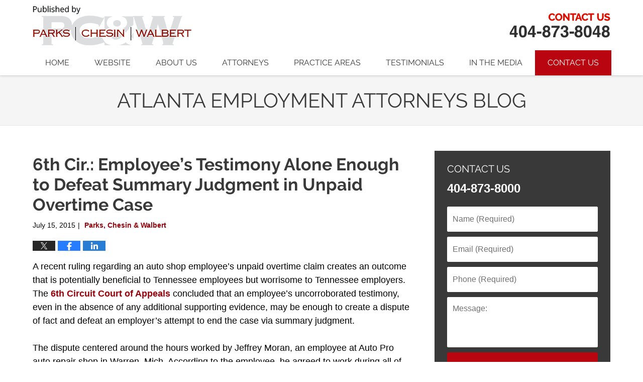

--- FILE ---
content_type: text/html; charset=UTF-8
request_url: https://www.atlantaemploymentattorneysblog.com/6th-cir-employees-testimony-alone-enough-to-defeat-summary-judgment-in-unpaid-overtime-case/
body_size: 13229
content:
<!DOCTYPE html>
<html class="no-js displaymode-full" itemscope itemtype="http://schema.org/Blog" lang="en-US">
	<head prefix="og: http://ogp.me/ns# article: http://ogp.me/ns/article#" >
		<meta http-equiv="Content-Type" content="text/html; charset=utf-8" />
		<title>6th Cir.: Employee&#039;s Testimony Alone Enough to Defeat Summary Judgment in Unpaid Overtime Case &#8212; Atlanta Employment Attorneys Blog &#8212; July 15, 2015</title>
		<meta name="viewport" content="width=device-width, initial-scale=1.0" />

		<link rel="stylesheet" type="text/css" media="all" href="/jresources/v/20230729054532/css/main.css" />


		<script type="text/javascript">
			document.documentElement.className = document.documentElement.className.replace(/\bno-js\b/,"js");
		</script>

		<meta name="referrer" content="origin" />
		<meta name="referrer" content="unsafe-url" />

		<meta name='robots' content='index, follow, max-image-preview:large, max-snippet:-1, max-video-preview:-1' />
	<style>img:is([sizes="auto" i], [sizes^="auto," i]) { contain-intrinsic-size: 3000px 1500px }</style>
	
	<!-- This site is optimized with the Yoast SEO plugin v25.7 - https://yoast.com/wordpress/plugins/seo/ -->
	<meta name="description" content="A recent ruling regarding an auto shop employee&#039;s unpaid overtime claim creates an outcome that is potentially beneficial to Tennessee employees but &#8212; July 15, 2015" />
	<link rel="canonical" href="https://www.atlantaemploymentattorneysblog.com/6th-cir-employees-testimony-alone-enough-to-defeat-summary-judgment-in-unpaid-overtime-case/" />
	<meta name="twitter:label1" content="Written by" />
	<meta name="twitter:data1" content="Parks, Chesin &amp; Walbert" />
	<meta name="twitter:label2" content="Est. reading time" />
	<meta name="twitter:data2" content="3 minutes" />
	<!-- / Yoast SEO plugin. -->


<link rel='dns-prefetch' href='//stats.wp.com' />
<link rel='dns-prefetch' href='//v0.wordpress.com' />
<link rel="alternate" type="application/rss+xml" title="Atlanta Employment Attorneys Blog &raquo; Feed" href="https://www.atlantaemploymentattorneysblog.com/feed/" />
<link rel="alternate" type="application/rss+xml" title="Atlanta Employment Attorneys Blog &raquo; Comments Feed" href="https://www.atlantaemploymentattorneysblog.com/comments/feed/" />
<script type="text/javascript">
/* <![CDATA[ */
window._wpemojiSettings = {"baseUrl":"https:\/\/s.w.org\/images\/core\/emoji\/16.0.1\/72x72\/","ext":".png","svgUrl":"https:\/\/s.w.org\/images\/core\/emoji\/16.0.1\/svg\/","svgExt":".svg","source":{"concatemoji":"https:\/\/www.atlantaemploymentattorneysblog.com\/wp-includes\/js\/wp-emoji-release.min.js?ver=7f08c3448240c80842b50f945023b5cf"}};
/*! This file is auto-generated */
!function(s,n){var o,i,e;function c(e){try{var t={supportTests:e,timestamp:(new Date).valueOf()};sessionStorage.setItem(o,JSON.stringify(t))}catch(e){}}function p(e,t,n){e.clearRect(0,0,e.canvas.width,e.canvas.height),e.fillText(t,0,0);var t=new Uint32Array(e.getImageData(0,0,e.canvas.width,e.canvas.height).data),a=(e.clearRect(0,0,e.canvas.width,e.canvas.height),e.fillText(n,0,0),new Uint32Array(e.getImageData(0,0,e.canvas.width,e.canvas.height).data));return t.every(function(e,t){return e===a[t]})}function u(e,t){e.clearRect(0,0,e.canvas.width,e.canvas.height),e.fillText(t,0,0);for(var n=e.getImageData(16,16,1,1),a=0;a<n.data.length;a++)if(0!==n.data[a])return!1;return!0}function f(e,t,n,a){switch(t){case"flag":return n(e,"\ud83c\udff3\ufe0f\u200d\u26a7\ufe0f","\ud83c\udff3\ufe0f\u200b\u26a7\ufe0f")?!1:!n(e,"\ud83c\udde8\ud83c\uddf6","\ud83c\udde8\u200b\ud83c\uddf6")&&!n(e,"\ud83c\udff4\udb40\udc67\udb40\udc62\udb40\udc65\udb40\udc6e\udb40\udc67\udb40\udc7f","\ud83c\udff4\u200b\udb40\udc67\u200b\udb40\udc62\u200b\udb40\udc65\u200b\udb40\udc6e\u200b\udb40\udc67\u200b\udb40\udc7f");case"emoji":return!a(e,"\ud83e\udedf")}return!1}function g(e,t,n,a){var r="undefined"!=typeof WorkerGlobalScope&&self instanceof WorkerGlobalScope?new OffscreenCanvas(300,150):s.createElement("canvas"),o=r.getContext("2d",{willReadFrequently:!0}),i=(o.textBaseline="top",o.font="600 32px Arial",{});return e.forEach(function(e){i[e]=t(o,e,n,a)}),i}function t(e){var t=s.createElement("script");t.src=e,t.defer=!0,s.head.appendChild(t)}"undefined"!=typeof Promise&&(o="wpEmojiSettingsSupports",i=["flag","emoji"],n.supports={everything:!0,everythingExceptFlag:!0},e=new Promise(function(e){s.addEventListener("DOMContentLoaded",e,{once:!0})}),new Promise(function(t){var n=function(){try{var e=JSON.parse(sessionStorage.getItem(o));if("object"==typeof e&&"number"==typeof e.timestamp&&(new Date).valueOf()<e.timestamp+604800&&"object"==typeof e.supportTests)return e.supportTests}catch(e){}return null}();if(!n){if("undefined"!=typeof Worker&&"undefined"!=typeof OffscreenCanvas&&"undefined"!=typeof URL&&URL.createObjectURL&&"undefined"!=typeof Blob)try{var e="postMessage("+g.toString()+"("+[JSON.stringify(i),f.toString(),p.toString(),u.toString()].join(",")+"));",a=new Blob([e],{type:"text/javascript"}),r=new Worker(URL.createObjectURL(a),{name:"wpTestEmojiSupports"});return void(r.onmessage=function(e){c(n=e.data),r.terminate(),t(n)})}catch(e){}c(n=g(i,f,p,u))}t(n)}).then(function(e){for(var t in e)n.supports[t]=e[t],n.supports.everything=n.supports.everything&&n.supports[t],"flag"!==t&&(n.supports.everythingExceptFlag=n.supports.everythingExceptFlag&&n.supports[t]);n.supports.everythingExceptFlag=n.supports.everythingExceptFlag&&!n.supports.flag,n.DOMReady=!1,n.readyCallback=function(){n.DOMReady=!0}}).then(function(){return e}).then(function(){var e;n.supports.everything||(n.readyCallback(),(e=n.source||{}).concatemoji?t(e.concatemoji):e.wpemoji&&e.twemoji&&(t(e.twemoji),t(e.wpemoji)))}))}((window,document),window._wpemojiSettings);
/* ]]> */
</script>
<style id='wp-emoji-styles-inline-css' type='text/css'>

	img.wp-smiley, img.emoji {
		display: inline !important;
		border: none !important;
		box-shadow: none !important;
		height: 1em !important;
		width: 1em !important;
		margin: 0 0.07em !important;
		vertical-align: -0.1em !important;
		background: none !important;
		padding: 0 !important;
	}
</style>
<link rel='stylesheet' id='wp-block-library-css' href='https://www.atlantaemploymentattorneysblog.com/wp-includes/css/dist/block-library/style.min.css?ver=7f08c3448240c80842b50f945023b5cf' type='text/css' media='all' />
<style id='classic-theme-styles-inline-css' type='text/css'>
/*! This file is auto-generated */
.wp-block-button__link{color:#fff;background-color:#32373c;border-radius:9999px;box-shadow:none;text-decoration:none;padding:calc(.667em + 2px) calc(1.333em + 2px);font-size:1.125em}.wp-block-file__button{background:#32373c;color:#fff;text-decoration:none}
</style>
<style id='global-styles-inline-css' type='text/css'>
:root{--wp--preset--aspect-ratio--square: 1;--wp--preset--aspect-ratio--4-3: 4/3;--wp--preset--aspect-ratio--3-4: 3/4;--wp--preset--aspect-ratio--3-2: 3/2;--wp--preset--aspect-ratio--2-3: 2/3;--wp--preset--aspect-ratio--16-9: 16/9;--wp--preset--aspect-ratio--9-16: 9/16;--wp--preset--color--black: #000000;--wp--preset--color--cyan-bluish-gray: #abb8c3;--wp--preset--color--white: #ffffff;--wp--preset--color--pale-pink: #f78da7;--wp--preset--color--vivid-red: #cf2e2e;--wp--preset--color--luminous-vivid-orange: #ff6900;--wp--preset--color--luminous-vivid-amber: #fcb900;--wp--preset--color--light-green-cyan: #7bdcb5;--wp--preset--color--vivid-green-cyan: #00d084;--wp--preset--color--pale-cyan-blue: #8ed1fc;--wp--preset--color--vivid-cyan-blue: #0693e3;--wp--preset--color--vivid-purple: #9b51e0;--wp--preset--gradient--vivid-cyan-blue-to-vivid-purple: linear-gradient(135deg,rgba(6,147,227,1) 0%,rgb(155,81,224) 100%);--wp--preset--gradient--light-green-cyan-to-vivid-green-cyan: linear-gradient(135deg,rgb(122,220,180) 0%,rgb(0,208,130) 100%);--wp--preset--gradient--luminous-vivid-amber-to-luminous-vivid-orange: linear-gradient(135deg,rgba(252,185,0,1) 0%,rgba(255,105,0,1) 100%);--wp--preset--gradient--luminous-vivid-orange-to-vivid-red: linear-gradient(135deg,rgba(255,105,0,1) 0%,rgb(207,46,46) 100%);--wp--preset--gradient--very-light-gray-to-cyan-bluish-gray: linear-gradient(135deg,rgb(238,238,238) 0%,rgb(169,184,195) 100%);--wp--preset--gradient--cool-to-warm-spectrum: linear-gradient(135deg,rgb(74,234,220) 0%,rgb(151,120,209) 20%,rgb(207,42,186) 40%,rgb(238,44,130) 60%,rgb(251,105,98) 80%,rgb(254,248,76) 100%);--wp--preset--gradient--blush-light-purple: linear-gradient(135deg,rgb(255,206,236) 0%,rgb(152,150,240) 100%);--wp--preset--gradient--blush-bordeaux: linear-gradient(135deg,rgb(254,205,165) 0%,rgb(254,45,45) 50%,rgb(107,0,62) 100%);--wp--preset--gradient--luminous-dusk: linear-gradient(135deg,rgb(255,203,112) 0%,rgb(199,81,192) 50%,rgb(65,88,208) 100%);--wp--preset--gradient--pale-ocean: linear-gradient(135deg,rgb(255,245,203) 0%,rgb(182,227,212) 50%,rgb(51,167,181) 100%);--wp--preset--gradient--electric-grass: linear-gradient(135deg,rgb(202,248,128) 0%,rgb(113,206,126) 100%);--wp--preset--gradient--midnight: linear-gradient(135deg,rgb(2,3,129) 0%,rgb(40,116,252) 100%);--wp--preset--font-size--small: 13px;--wp--preset--font-size--medium: 20px;--wp--preset--font-size--large: 36px;--wp--preset--font-size--x-large: 42px;--wp--preset--spacing--20: 0.44rem;--wp--preset--spacing--30: 0.67rem;--wp--preset--spacing--40: 1rem;--wp--preset--spacing--50: 1.5rem;--wp--preset--spacing--60: 2.25rem;--wp--preset--spacing--70: 3.38rem;--wp--preset--spacing--80: 5.06rem;--wp--preset--shadow--natural: 6px 6px 9px rgba(0, 0, 0, 0.2);--wp--preset--shadow--deep: 12px 12px 50px rgba(0, 0, 0, 0.4);--wp--preset--shadow--sharp: 6px 6px 0px rgba(0, 0, 0, 0.2);--wp--preset--shadow--outlined: 6px 6px 0px -3px rgba(255, 255, 255, 1), 6px 6px rgba(0, 0, 0, 1);--wp--preset--shadow--crisp: 6px 6px 0px rgba(0, 0, 0, 1);}:where(.is-layout-flex){gap: 0.5em;}:where(.is-layout-grid){gap: 0.5em;}body .is-layout-flex{display: flex;}.is-layout-flex{flex-wrap: wrap;align-items: center;}.is-layout-flex > :is(*, div){margin: 0;}body .is-layout-grid{display: grid;}.is-layout-grid > :is(*, div){margin: 0;}:where(.wp-block-columns.is-layout-flex){gap: 2em;}:where(.wp-block-columns.is-layout-grid){gap: 2em;}:where(.wp-block-post-template.is-layout-flex){gap: 1.25em;}:where(.wp-block-post-template.is-layout-grid){gap: 1.25em;}.has-black-color{color: var(--wp--preset--color--black) !important;}.has-cyan-bluish-gray-color{color: var(--wp--preset--color--cyan-bluish-gray) !important;}.has-white-color{color: var(--wp--preset--color--white) !important;}.has-pale-pink-color{color: var(--wp--preset--color--pale-pink) !important;}.has-vivid-red-color{color: var(--wp--preset--color--vivid-red) !important;}.has-luminous-vivid-orange-color{color: var(--wp--preset--color--luminous-vivid-orange) !important;}.has-luminous-vivid-amber-color{color: var(--wp--preset--color--luminous-vivid-amber) !important;}.has-light-green-cyan-color{color: var(--wp--preset--color--light-green-cyan) !important;}.has-vivid-green-cyan-color{color: var(--wp--preset--color--vivid-green-cyan) !important;}.has-pale-cyan-blue-color{color: var(--wp--preset--color--pale-cyan-blue) !important;}.has-vivid-cyan-blue-color{color: var(--wp--preset--color--vivid-cyan-blue) !important;}.has-vivid-purple-color{color: var(--wp--preset--color--vivid-purple) !important;}.has-black-background-color{background-color: var(--wp--preset--color--black) !important;}.has-cyan-bluish-gray-background-color{background-color: var(--wp--preset--color--cyan-bluish-gray) !important;}.has-white-background-color{background-color: var(--wp--preset--color--white) !important;}.has-pale-pink-background-color{background-color: var(--wp--preset--color--pale-pink) !important;}.has-vivid-red-background-color{background-color: var(--wp--preset--color--vivid-red) !important;}.has-luminous-vivid-orange-background-color{background-color: var(--wp--preset--color--luminous-vivid-orange) !important;}.has-luminous-vivid-amber-background-color{background-color: var(--wp--preset--color--luminous-vivid-amber) !important;}.has-light-green-cyan-background-color{background-color: var(--wp--preset--color--light-green-cyan) !important;}.has-vivid-green-cyan-background-color{background-color: var(--wp--preset--color--vivid-green-cyan) !important;}.has-pale-cyan-blue-background-color{background-color: var(--wp--preset--color--pale-cyan-blue) !important;}.has-vivid-cyan-blue-background-color{background-color: var(--wp--preset--color--vivid-cyan-blue) !important;}.has-vivid-purple-background-color{background-color: var(--wp--preset--color--vivid-purple) !important;}.has-black-border-color{border-color: var(--wp--preset--color--black) !important;}.has-cyan-bluish-gray-border-color{border-color: var(--wp--preset--color--cyan-bluish-gray) !important;}.has-white-border-color{border-color: var(--wp--preset--color--white) !important;}.has-pale-pink-border-color{border-color: var(--wp--preset--color--pale-pink) !important;}.has-vivid-red-border-color{border-color: var(--wp--preset--color--vivid-red) !important;}.has-luminous-vivid-orange-border-color{border-color: var(--wp--preset--color--luminous-vivid-orange) !important;}.has-luminous-vivid-amber-border-color{border-color: var(--wp--preset--color--luminous-vivid-amber) !important;}.has-light-green-cyan-border-color{border-color: var(--wp--preset--color--light-green-cyan) !important;}.has-vivid-green-cyan-border-color{border-color: var(--wp--preset--color--vivid-green-cyan) !important;}.has-pale-cyan-blue-border-color{border-color: var(--wp--preset--color--pale-cyan-blue) !important;}.has-vivid-cyan-blue-border-color{border-color: var(--wp--preset--color--vivid-cyan-blue) !important;}.has-vivid-purple-border-color{border-color: var(--wp--preset--color--vivid-purple) !important;}.has-vivid-cyan-blue-to-vivid-purple-gradient-background{background: var(--wp--preset--gradient--vivid-cyan-blue-to-vivid-purple) !important;}.has-light-green-cyan-to-vivid-green-cyan-gradient-background{background: var(--wp--preset--gradient--light-green-cyan-to-vivid-green-cyan) !important;}.has-luminous-vivid-amber-to-luminous-vivid-orange-gradient-background{background: var(--wp--preset--gradient--luminous-vivid-amber-to-luminous-vivid-orange) !important;}.has-luminous-vivid-orange-to-vivid-red-gradient-background{background: var(--wp--preset--gradient--luminous-vivid-orange-to-vivid-red) !important;}.has-very-light-gray-to-cyan-bluish-gray-gradient-background{background: var(--wp--preset--gradient--very-light-gray-to-cyan-bluish-gray) !important;}.has-cool-to-warm-spectrum-gradient-background{background: var(--wp--preset--gradient--cool-to-warm-spectrum) !important;}.has-blush-light-purple-gradient-background{background: var(--wp--preset--gradient--blush-light-purple) !important;}.has-blush-bordeaux-gradient-background{background: var(--wp--preset--gradient--blush-bordeaux) !important;}.has-luminous-dusk-gradient-background{background: var(--wp--preset--gradient--luminous-dusk) !important;}.has-pale-ocean-gradient-background{background: var(--wp--preset--gradient--pale-ocean) !important;}.has-electric-grass-gradient-background{background: var(--wp--preset--gradient--electric-grass) !important;}.has-midnight-gradient-background{background: var(--wp--preset--gradient--midnight) !important;}.has-small-font-size{font-size: var(--wp--preset--font-size--small) !important;}.has-medium-font-size{font-size: var(--wp--preset--font-size--medium) !important;}.has-large-font-size{font-size: var(--wp--preset--font-size--large) !important;}.has-x-large-font-size{font-size: var(--wp--preset--font-size--x-large) !important;}
:where(.wp-block-post-template.is-layout-flex){gap: 1.25em;}:where(.wp-block-post-template.is-layout-grid){gap: 1.25em;}
:where(.wp-block-columns.is-layout-flex){gap: 2em;}:where(.wp-block-columns.is-layout-grid){gap: 2em;}
:root :where(.wp-block-pullquote){font-size: 1.5em;line-height: 1.6;}
</style>
<link rel='stylesheet' id='ce_responsive-css' href='https://www.atlantaemploymentattorneysblog.com/wp-content/plugins/simple-embed-code/css/video-container.min.css?ver=2.5.1' type='text/css' media='all' />
<script type="text/javascript" src="https://www.atlantaemploymentattorneysblog.com/wp-includes/js/jquery/jquery.min.js?ver=3.7.1" id="jquery-core-js"></script>
<script type="text/javascript" src="https://www.atlantaemploymentattorneysblog.com/wp-includes/js/jquery/jquery-migrate.min.js?ver=3.4.1" id="jquery-migrate-js"></script>
<link rel="https://api.w.org/" href="https://www.atlantaemploymentattorneysblog.com/wp-json/" /><link rel="alternate" title="JSON" type="application/json" href="https://www.atlantaemploymentattorneysblog.com/wp-json/wp/v2/posts/592" /><link rel="EditURI" type="application/rsd+xml" title="RSD" href="https://www.atlantaemploymentattorneysblog.com/xmlrpc.php?rsd" />

<link rel='shortlink' href='https://wp.me/p89NPa-9y' />
<link rel="alternate" title="oEmbed (JSON)" type="application/json+oembed" href="https://www.atlantaemploymentattorneysblog.com/wp-json/oembed/1.0/embed?url=https%3A%2F%2Fwww.atlantaemploymentattorneysblog.com%2F6th-cir-employees-testimony-alone-enough-to-defeat-summary-judgment-in-unpaid-overtime-case%2F" />
<link rel="alternate" title="oEmbed (XML)" type="text/xml+oembed" href="https://www.atlantaemploymentattorneysblog.com/wp-json/oembed/1.0/embed?url=https%3A%2F%2Fwww.atlantaemploymentattorneysblog.com%2F6th-cir-employees-testimony-alone-enough-to-defeat-summary-judgment-in-unpaid-overtime-case%2F&#038;format=xml" />
	<style>img#wpstats{display:none}</style>
		<link rel="amphtml" href="https://www.atlantaemploymentattorneysblog.com/amp/6th-cir-employees-testimony-alone-enough-to-defeat-summary-judgment-in-unpaid-overtime-case/" />
		<!-- Willow Authorship Tags -->
<link href="https://www.pcwlawfirm.com/" rel="publisher" />
<link href="https://www.pcwlawfirm.com/our-firm.html" rel="author" />

<!-- End Willow Authorship Tags -->		<!-- Willow Opengraph and Twitter Cards -->
<meta name="twitter:card" content="summary" />
<meta name="twitter:url" content="https://wp.me/p89NPa-9y" />
<meta name="twitter:title" content="6th Cir.: Employee&#8217;s Testimony Alone Enough to Defeat Summary Judgment in Unpaid Overtime Case" />
<meta name="twitter:description" content="A recent ruling regarding an auto shop employee's unpaid overtime claim creates an outcome that is potentially beneficial to Tennessee employees but worrisome to Tennessee employers. The 6th ..." />
<meta name="twitter:image" content="https://www.atlantaemploymentattorneysblog.com/files/2019/09/social-image-logo-og.jpg" />
<meta property="article:published_time" content="2015-07-15T16:08:55-04:00" />
<meta property="article:modified_time" content="2019-09-23T18:26:37-04:00" />
<meta property="article:section" content="Unpaid Overtime" />
<meta property="article:author" content="https://www.atlantaemploymentattorneysblog.com/author/johnlmays1/" />
<meta property="og:url" content="https://www.atlantaemploymentattorneysblog.com/6th-cir-employees-testimony-alone-enough-to-defeat-summary-judgment-in-unpaid-overtime-case/" />
<meta property="og:title" content="6th Cir.: Employee&#8217;s Testimony Alone Enough to Defeat Summary Judgment in Unpaid Overtime Case" />
<meta property="og:description" content="A recent ruling regarding an auto shop employee's unpaid overtime claim creates an outcome that is potentially beneficial to Tennessee employees but worrisome to Tennessee employers. The 6th ..." />
<meta property="og:type" content="article" />
<meta property="og:image" content="https://www.atlantaemploymentattorneysblog.com/files/2019/09/social-image-logo-og.jpg" />
<meta property="og:image:width" content="1200" />
<meta property="og:image:height" content="1200" />
<meta property="og:image:url" content="https://www.atlantaemploymentattorneysblog.com/files/2019/09/social-image-logo-og.jpg" />
<meta property="og:image:secure_url" content="https://www.atlantaemploymentattorneysblog.com/files/2019/09/social-image-logo-og.jpg" />
<meta property="og:site_name" content="Atlanta Employment Attorneys Blog" />

<!-- End Willow Opengraph and Twitter Cards -->

				<link rel="shortcut icon" type="image/x-icon" href="/jresources/v/20230729054532/icons/favicon.ico"  />
<!-- Google Analytics Metadata -->
<script> window.jmetadata = window.jmetadata || { site: { id: '397', installation: 'lawblogger', name: 'atlantaemploymentattorneysblog-com',  willow: '1', domain: 'atlantaemploymentattorneysblog.com', key: 'Li0tLSAuLi0gLi4uIC0gLi4gLi1hdGxhbnRhZW1wbG95bWVudGF0dG9ybmV5c2Jsb2cuY29t' }, analytics: { ga4: [ { measurementId: 'G-45L0KCW6BP' } ] } } </script>
<!-- End of Google Analytics Metadata -->

<!-- Google Tag Manager -->
<script>(function(w,d,s,l,i){w[l]=w[l]||[];w[l].push({'gtm.start': new Date().getTime(),event:'gtm.js'});var f=d.getElementsByTagName(s)[0], j=d.createElement(s),dl=l!='dataLayer'?'&l='+l:'';j.async=true;j.src= 'https://www.googletagmanager.com/gtm.js?id='+i+dl;f.parentNode.insertBefore(j,f); })(window,document,'script','dataLayer','GTM-PHFNLNH');</script>
<!-- End Google Tag Manager -->

<link rel="next" href="https://www.atlantaemploymentattorneysblog.com/woman-wins-workplace-discrimination-action-in-us-supreme-court-after-her-muslim-attire-clashed-with-company-dress-code/" />
<link rel="prev" href="https://www.atlantaemploymentattorneysblog.com/federal-appeals-court-allows-georgia-schoolteacher-to-pursue-fmla-claim-following-termination/" />

	<script async defer src="https://justatic.com/e/widgets/js/justia.js"></script>

	</head>
	<body class="willow willow-responsive wp-singular post-template-default single single-post postid-592 single-format-standard wp-theme-Willow-Responsive">
	<div id="top-numbers-v2" class="top-numbers-v2 tnv2-sticky"><ul><li>Contact Us Now: <strong>404-873-8048</strong> <a class="tnv2-button" data-directive="j-event" data-wrapper="gtag" data-trigger="click" data-category="Conversions" data-action="Tapped To Call" data-label="Header Tap To Call" rel="nofollow" href="tel:+1-404-873-8048" data-gtm-location="Sticky Header" data-gtm-value="+1-404-873-8048" data-gtm-action="Contact" data-gtm-category="Phones" data-gtm-device="Mobile" data-gtm-event="phone_contact" data-gtm-label="Call" data-gtm-target="Button" data-gtm-type="click">Tap Here To Call Us</a></li></ul></div>

<div id="fb-root"></div>

		<div class="container">
			<div class="cwrap">

			<!-- HEADER -->
			<header id="header" role="banner">
							<div id="head" class="header-tag-group">

					<div id="logo">
						<a href="https://www.pcwlawfirm.com/">							<img src="/jresources/v/20230729054532/images/logo.png" id="mainlogo" alt="Parks, Chesin & Walbert" />
							Atlanta Employment Attorneys Blog</a>
					</div>
										<div id="tagline"><a  href="https://www.pcwlawfirm.com/contact-us.html" class="tagline-link tagline-text"> Parks, Chesin & Walbert</a></div>
									</div><!--/#head-->
				<nav id="main-nav" role="navigation">
					<span class="visuallyhidden">Navigation</span>
					<div id="topnav" class="topnav nav-custom"><ul id="tnav-toplevel" class="menu"><li id="menu-item-8" class="priority_1 menu-item menu-item-type-custom menu-item-object-custom menu-item-home menu-item-8"><a href="https://www.atlantaemploymentattorneysblog.com/">Home</a></li>
<li id="menu-item-9" class="priority_2 menu-item menu-item-type-custom menu-item-object-custom menu-item-9"><a href="https://www.pcwlawfirm.com/">Website</a></li>
<li id="menu-item-203" class="priority_5 menu-item menu-item-type-custom menu-item-object-custom menu-item-203"><a href="https://www.pcwlawfirm.com/our-firm.html">About Us</a></li>
<li id="menu-item-204" class="priority_4 menu-item menu-item-type-custom menu-item-object-custom menu-item-204"><a href="https://www.pcwlawfirm.com/our-people.html">Attorneys</a></li>
<li id="menu-item-10" class="priority_3 menu-item menu-item-type-custom menu-item-object-custom menu-item-10"><a href="https://www.pcwlawfirm.com/practice-areas.html">Practice Areas</a></li>
<li id="menu-item-2138" class="priority_6 menu-item menu-item-type-custom menu-item-object-custom menu-item-2138"><a href="https://www.pcwlawfirm.com/testimonials.html">Testimonials</a></li>
<li id="menu-item-2139" class="priority_7 menu-item menu-item-type-custom menu-item-object-custom menu-item-2139"><a href="https://www.pcwlawfirm.com/in-the-media.html">In The Media</a></li>
<li id="menu-item-11" class="priority_1 contactus menu-item menu-item-type-custom menu-item-object-custom menu-item-11"><a href="https://www.pcwlawfirm.com/contact-us.html">Contact Us</a></li>
</ul></div>				</nav>
							</header>

			            

            <!-- MAIN -->
            <div id="main">
	            <div class="custom_html_content_top"><div class="imgwrap"><div id="img3"><div class="blogname-wrapper"><a href="/" class="main-blogname"><strong class="inner-blogname">Atlanta Employment Attorneys Blog</strong></a></div></div></div></div>                <div class="mwrap">
                	
                	
	                <section class="content">
	                		                	<div class="bodytext">
		                	

<article id="post-592" class="entry post-592 post type-post status-publish format-standard hentry category-unpaid-overtime" itemprop="blogPost" itemtype="http://schema.org/BlogPosting" itemscope>
	<link itemprop="mainEntityOfPage" href="https://www.atlantaemploymentattorneysblog.com/6th-cir-employees-testimony-alone-enough-to-defeat-summary-judgment-in-unpaid-overtime-case/" />
	<div class="inner-wrapper">
		<header>

			
			
						<div id="default-featured-image-592-post-id-592" itemprop="image" itemtype="http://schema.org/ImageObject" itemscope>
	<link itemprop="url" href="https://www.atlantaemploymentattorneysblog.com/files/2019/09/social-image-logo-og.jpg" />
	<meta itemprop="width" content="1200" />
	<meta itemprop="height" content="1200" />
	<meta itemprop="representativeOfPage" content="http://schema.org/False" />
</div>
			
			
			
            <h1 class="entry-title" itemprop="name">6th Cir.: Employee&#8217;s Testimony Alone Enough to Defeat Summary Judgment in Unpaid Overtime Case</h1>
                <meta itemprop="headline" content="6th Cir.: Employee&#8217;s Testimony Alone Enough to Defeat Summary Judgment in Unpaid Overtime Case" />
			
			
			
			<div class="author-date-label"><span class="published-date"><span class="published-date-label"></span> <time datetime="2015-07-15T16:08:55-04:00" class="post-date published" itemprop="datePublished" pubdate>July 15, 2015</time></span><span class="author-date-sep"> | </span><span class="author vcard"> <span itemprop="author" itemtype="http://schema.org/Organization" itemscope><a href="https://www.pcwlawfirm.com/our-firm.html" class="url fn author-johnlmays1 author-2669 post-author-link" rel="author" target="_self" itemprop="url"><span itemprop="name">Parks, Chesin &amp; Walbert</span></a><meta itemprop="sameAs" content="http://lawyers.justia.com/firm/parks-chesin-walbert-61457" /></span></span></div>
			<div class="sharelinks sharelinks-592 sharelinks-horizontal" id="sharelinks-592">
	<a href="https://twitter.com/intent/tweet?url=https%3A%2F%2Fwp.me%2Fp89NPa-9y&amp;text=6th+Cir.%3A+Employee%27s+Testimony+Alone+Enough+to+Defeat+Summary+Judgment+in+Unpaid+Overtime+Case" target="_blank"  onclick="javascript:window.open(this.href, '', 'menubar=no,toolbar=no,resizable=yes,scrollbars=yes,height=600,width=600');return false;"><img src="https://www.atlantaemploymentattorneysblog.com/wp-content/themes/Willow-Responsive/images/share/twitter.gif" alt="Tweet this Post" /></a>
	<a href="https://www.facebook.com/sharer/sharer.php?u=https%3A%2F%2Fwww.atlantaemploymentattorneysblog.com%2F6th-cir-employees-testimony-alone-enough-to-defeat-summary-judgment-in-unpaid-overtime-case%2F" target="_blank"  onclick="javascript:window.open(this.href, '', 'menubar=no,toolbar=no,resizable=yes,scrollbars=yes,height=600,width=600');return false;"><img src="https://www.atlantaemploymentattorneysblog.com/wp-content/themes/Willow-Responsive/images/share/fb.gif" alt="Share on Facebook" /></a>
	<a href="http://www.linkedin.com/shareArticle?mini=true&amp;url=https%3A%2F%2Fwww.atlantaemploymentattorneysblog.com%2F6th-cir-employees-testimony-alone-enough-to-defeat-summary-judgment-in-unpaid-overtime-case%2F&amp;title=6th+Cir.%3A+Employee%27s+Testimony+Alone+Enough+to+Defeat+Summary+Judgment+in+Unpaid+Overtime+Case&amp;source=Atlanta+Employment+Attorneys+Blog" target="_blank"  onclick="javascript:window.open(this.href, '', 'menubar=no,toolbar=no,resizable=yes,scrollbars=yes,height=600,width=600');return false;"><img src="https://www.atlantaemploymentattorneysblog.com/wp-content/themes/Willow-Responsive/images/share/linkedin.gif" alt="Share on LinkedIn" /></a>
</div>					</header>
		<div class="content" itemprop="articleBody">
									<div class="entry-content">
								<p>A recent ruling regarding an auto shop employee&#8217;s unpaid overtime claim creates an outcome that is potentially beneficial to Tennessee employees but worrisome to Tennessee employers. The <a href="http://www.ca6.uscourts.gov/opinions.pdf/15a0105p-06.pdf" target="_blank" rel="noopener noreferrer">6th Circuit Court of Appeals</a> concluded that an employee&#8217;s uncorroborated testimony, even in the absence of any additional supporting evidence, may be enough to create a dispute of fact and defeat an employer&#8217;s attempt to end the case via summary judgment.</p>
<p>The dispute centered around the hours worked by Jeffrey Moran, an employee at Auto Pro auto repair shop in Warren, Mich. According to the employee, he agreed to work during all of the shop&#8217;s operating hours, which spanned six days and 58 hours. In exchange, the employer agreed to pay Moran $300 per week plus &#8220;bonus-type profit sharing.&#8221;</p>
<p><span id="more-592"></span></p>
<p>In his legal action against the employer, Moran claimed he actually worked 65-68 hours per week. According to the employer, Moran was paid $300 per week to work a 30-hour weekly schedule and Moran never worked more than 30 hours in a week. To back up his claim regarding the long hours he worked, the employee had nothing more than his own uncorroborated testimony. The employer presented copies of Moran&#8217;s paystubs and timesheets, showing that the employee never worked more than 30 hours in a single week.</p>
<p>While this evidence was enough to persuade the trial court to grant summary judgment in favor of the employer, the appeals court was less convinced. The case boiled down to one straightforward question: is an employee&#8217;s testimony, without any additional evidence, enough create the necessary factual dispute required to stave off summary judgment? The answer, according to the appeals court, was &#8220;yes.&#8221;</p>
<p>Part of what strengthened Moran&#8217;s case was the coherent manner in which he recalled his weekly work schedules, including his normal daily start and end times, which he used to arrive at his estimate of 65-68 hours worked per week. The employer&#8217;s evidence, on the other hand, appeared to suffer from a lack of credibility. Allegedly, the employer updated employees&#8217; timesheets based upon viewing employees&#8217; arrivals and departures using a security camera system. The employer allegedly used this footage to calculate the employees&#8217; time worked, which he wrote on pieces of paper that he subsequently threw away. However, on 85 of the 90 timesheets the employer offered, Moran worked precisely 30 hours, which the court appeared to find peculiar given that Moran&#8217;s weekly work schedules varied every week, sometimes dramatically.</p>
<p>In its ruling, the appeals court explained that the law did not demand absolute precision from the employee. While the trial court viewed Moran&#8217;s recollection regarding his hours as &#8220;vague,&#8221; the appeals court stated that the law does &#8220;not require employees to recall their schedules with perfect accuracy in order to survive a motion for summary judgment.&#8221;</p>
<p>Whether you are an employee who is owed unpaid overtime, or you are an employer, the knowledgeable Tennessee <a href="https://www.maysandkerr.com/unpaid-overtime.html">unpaid overtime</a> attorneys at Parks, Chesin &#038; Walbert can help you understand your rights, obligations and options throughout each step of the legal process. To speak with one of our lawyers about your case, call 404-873-8048.</p>
<p><strong>More blog posts:</strong></p>
<p><a href="https://www.atlantaemploymentattorneysblog.com/2015/03/monitoring-radio-is-not-enough-to-transform-breaks-into-work-time-holds-6th-cir/">Monitoring Radio Is Not Enough to Transform Breaks Into Work Time, Holds 6th Cir.</a>, Atlanta Employment Attorneys Blog, March 25, 2015</p>
<p><a href="https://www.atlantaemploymentattorneysblog.com/2015/02/georgia-employer-edited-overtime-records-blame-employees-violation-company-policy/">Employer That Edited Overtime Records Liable for FLSA Violations</a>, Atlanta Employment Attorneys Blog, Feb. 4, 2015</p>
							</div>
					</div>
		<footer>
							<div class="author vcard"> <span itemprop="author" itemtype="http://schema.org/Organization" itemscope><a href="https://www.pcwlawfirm.com/our-firm.html" class="url fn author-johnlmays1 author-2669 post-author-link" rel="author" target="_self" itemprop="url"><span itemprop="name">Parks, Chesin &amp; Walbert</span></a><meta itemprop="sameAs" content="http://lawyers.justia.com/firm/parks-chesin-walbert-61457" /></span></div>						<div itemprop="publisher" itemtype="http://schema.org/Organization" itemscope>
				<meta itemprop="name" content="Parks, Chesin & Walbert" />
				
<div itemprop="logo" itemtype="http://schema.org/ImageObject" itemscope>
	<link itemprop="url" href="https://www.atlantaemploymentattorneysblog.com/files/2019/09/PCWLogo.png" />
	<meta itemprop="height" content="60" />
	<meta itemprop="width" content="239" />
	<meta itemprop="representativeOfPage" content="http://schema.org/True" />
</div>
			</div>

			<div class="category-list"><span class="category-list-label">Posted in:</span> <span class="category-list-items"><a href="https://www.atlantaemploymentattorneysblog.com/category/unpaid-overtime/" title="View all posts in Unpaid Overtime" class="category-unpaid-overtime term-17 post-category-link">Unpaid Overtime</a></span></div>			
			<div class="published-date"><span class="published-date-label"></span> <time datetime="2015-07-15T16:08:55-04:00" class="post-date published" itemprop="datePublished" pubdate>July 15, 2015</time></div>			<div class="visuallyhidden">Updated:
				<time datetime="2019-09-23T18:26:37-04:00" class="updated" itemprop="dateModified">September 23, 2019 6:26 pm</time>
			</div>

			
			
			
			
<!-- You can start editing here. -->


			<!-- If comments are closed. -->
		<p class="nocomments">Comments are closed.</p>

	

		</footer>

	</div>
</article>
	<div class="navigation">
		<nav id="post-pagination-bottom" class="pagination post-pagination" role="navigation">
		<span class="nav-prev"><a rel="prev" href="https://www.atlantaemploymentattorneysblog.com/federal-appeals-court-allows-georgia-schoolteacher-to-pursue-fmla-claim-following-termination/" title="Federal Appeals Court Allows Georgia Schoolteacher to Pursue FMLA Claim Following Termination"><span class="arrow-left">&laquo;</span> Previous</a></span> <span class="nav-sep">|</span> <span class="nav-home"><a rel="home" href="https://www.atlantaemploymentattorneysblog.com/">Home</a></span> <span class="nav-sep">|</span> <span class="nav-next"><a rel="next" href="https://www.atlantaemploymentattorneysblog.com/woman-wins-workplace-discrimination-action-in-us-supreme-court-after-her-muslim-attire-clashed-with-company-dress-code/" title="Woman Wins Workplace Discrimination Action in US Supreme Court After Her Muslim Attire Clashed With Company Dress Code">Next <span class="arrow-right">&raquo;</span></a></span>				</nav>
	</div>
								</div>

																<aside class="sidebar primary-sidebar sc-2 secondary-content" id="sc-2">
			</aside>

							
						</section>

						<aside class="sidebar secondary-sidebar sc-1 secondary-content" id="sc-1">
	    <div id="justia_contact_form-2" class="widget sidebar-widget primary-sidebar-widget justia_contact_form">
    <strong class="widget-title sidebar-widget-title primary-sidebar-widget-title">Contact Us</strong><div class="content widget-content sidebar-widget-content primary-sidebar-widget-content">
    <div class="formdesc"><strong>404-873-8000</strong></div>
    <div id="contactform">
            <form data-gtm-label="Consultation Form" data-gtm-action="Submission" data-gtm-category="Forms" data-gtm-type="submission" data-gtm-conversion="1" id="genericcontactform" name="genericcontactform" action="/jshared/blog-contactus/" class="widget_form" data-validate="parsley">
            <div data-directive="j-recaptcha" data-recaptcha-key="6LfO_7wUAAAAALW9FoeHV07WjwKVe2eBYWU68Fyk" data-version="2" data-set-lang="en"></div>
            <div id="errmsg"></div>
            <input type="hidden" name="wpid" value="2" />
            <input type="hidden" name="5_From_Page" value="Atlanta Employment Attorneys Blog" />
            <input type="hidden" name="firm_name" value="Parks, Chesin & Walbert" />
            <input type="hidden" name="blog_name" value="Atlanta Employment Attorneys Blog" />
            <input type="hidden" name="site_id" value="" />
            <input type="hidden" name="prefix" value="397" />
            <input type="hidden" name="source" value="main" />
            <input type="hidden" name="source_off" value="" />
            <input type="hidden" name="return_url" value="https://www.atlantaemploymentattorneysblog.com/thank-you/" />
            <input type="hidden" name="current_url" value="https://www.atlantaemploymentattorneysblog.com/6th-cir-employees-testimony-alone-enough-to-defeat-summary-judgment-in-unpaid-overtime-case/" />
            <input type="hidden" name="big_or_small" value="big" />
            <input type="hidden" name="is_blog" value="yes" />
            <span class="fld name_required"><label for="Name_Required">Name (Required)</label><input type="text" name="10_Name_Required" id="Name_Required" value=""  placeholder="Name (Required)"   class="required"  required/></span><span class="fld email_required"><label for="Email_Required">Email (Required)</label><input type="email" name="20_Email_Required" id="Email_Required" value=""  placeholder="Email (Required)"   class="required"  required/></span><span class="fld phone_required"><label for="Phone_Required">Phone (Required)</label><input type="tel" name="30_Phone_Required" id="Phone_Required" value=""  placeholder="Phone (Required)"  pattern="[\+\(\)\d -]+" title="Please enter a valid phone number."  class="required"  required/></span><span class="fld message"><label for="Message">Message:</label><textarea name="40_Message" id="Message"  placeholder="Message:"  ></textarea></span>
            
            
            
            
            <input type="hidden" name="required_fields" value="10_Name_Required,20_Email_Required,30_Phone_Required" />
            <input type="hidden" name="form_location" value="Consultation Form">
            <span class="submit">
                <button type="submit" name="submitbtn">Contact Us Now</button>
            </span>
        </form>
    </div>
    <div style="display:none !important;" class="normal" id="jwpform-validation"></div>
    </div></div><div id="jwpw_connect-2" class="widget sidebar-widget primary-sidebar-widget jwpw_connect">
    <strong class="widget-title sidebar-widget-title primary-sidebar-widget-title"></strong><div class="content widget-content sidebar-widget-content primary-sidebar-widget-content">
    
        <p class="connect-icons">
            <a href="https://www.facebook.com/ParksChesin" target="_blank" title="Facebook"><img src="https://lawyers.justia.com/s/facebook-flat-64.png" alt="Facebook Icon" border="0" /></a><a href="https://twitter.com/ParksChesin" target="_blank" title="Twitter"><img src="https://lawyers.justia.com/s/twitter-flat-64.png" alt="Twitter Icon" border="0" /></a><a href="https://www.linkedin.com/company/parks-chesin-&-walbert/about/" target="_blank" title="LinkedIn"><img src="https://lawyers.justia.com/s/linkedin-flat-64.png" alt="LinkedIn Icon" border="0" /></a><a href="https://lawyers.justia.com/firm/parks-chesin-walbert-61457" target="_blank" title="Justia"><img src="https://lawyers.justia.com/s/justia-flat-64.png" alt="Justia Icon" border="0" /></a><a href="http://rss.justia.com/AtlantaEmploymentAttorneysBlogCom" target="_blank" title="Feed"><img src="https://lawyers.justia.com/s/rss-flat-64.png" alt="Feed Icon" border="0" /></a>
        </p>
        <script type="application/ld+json">
{ "@context": "http://schema.org",
  "@type": "http://schema.org/LegalService",
  "name": "Parks, Chesin & Walbert",
  "image": "https://www.atlantaemploymentattorneysblog.com/files/2019/09/PCWLogo.png",
  "sameAs": ["https://www.facebook.com/ParksChesin","https://twitter.com/ParksChesin","https://www.linkedin.com/company/parks-chesin-&-walbert/about/","https://lawyers.justia.com/firm/parks-chesin-walbert-61457","http://rss.justia.com/AtlantaEmploymentAttorneysBlogCom"],
  "address": {
    "@type": "PostalAddress",
    "addressCountry": "US"
  }
}
</script>
        
</div></div>
<div id="j_categories-2" class="widget sidebar-widget primary-sidebar-widget j_categories"><strong class="widget-title sidebar-widget-title primary-sidebar-widget-title">Topics</strong><div class="content widget-content sidebar-widget-content primary-sidebar-widget-content"><ul>
    <li class="cat-item cat-item-0"><a href="https://www.atlantaemploymentattorneysblog.com/category/employment-discrimination/">Employment Discrimination</a></li>
    <li class="cat-item cat-item-1"><a href="https://www.atlantaemploymentattorneysblog.com/category/flsa/">FLSA</a></li>
    <li class="cat-item cat-item-2"><a href="https://www.atlantaemploymentattorneysblog.com/category/unpaid-overtime/">Unpaid Overtime</a></li>
    <li class="cat-item cat-item-3"><a href="https://www.atlantaemploymentattorneysblog.com/category/discrimination/">Discrimination</a></li>
    <li class="cat-item cat-item-4"><a href="https://www.atlantaemploymentattorneysblog.com/category/retaliation/">Retaliation</a></li>
    <li class="cat-item cat-item-5"><a href="https://www.atlantaemploymentattorneysblog.com/category/employment-law-cases/">Employment Law Cases</a></li>
    <li class="cat-item cat-item-6"><a href="https://www.atlantaemploymentattorneysblog.com/category/fmla/">FMLA</a></li>
    <li class="cat-item cat-item-7"><a href="https://www.atlantaemploymentattorneysblog.com/category/employment-law/">Employment Law</a></li>
    <li class="cat-item cat-item-8"><a href="https://www.atlantaemploymentattorneysblog.com/category/wage-hour/">Wage &amp; Hour</a></li>
    <li class="cat-item cat-item-9"><a href="https://www.atlantaemploymentattorneysblog.com/category/wage-hour-issues/">Wage &amp; Hour Issues</a></li>
    <li class="cat-item cat-item-10"><a href="https://www.atlantaemploymentattorneysblog.com/category/minimum-wage/">Minimum Wage</a></li>
    <li class="cat-item cat-item-11"><a href="https://www.atlantaemploymentattorneysblog.com/category/wrongful-termination/">Wrongful Termination</a></li>
    <span class="more-categories-link"><a href="https://www.atlantaemploymentattorneysblog.com/topics/">View More Topics</a></span></ul></div></div><div id="custom_html-2" class="widget_text widget sidebar-widget primary-sidebar-widget widget_custom_html"><strong class="widget-title sidebar-widget-title primary-sidebar-widget-title">Search</strong><div class="content widget-content sidebar-widget-content primary-sidebar-widget-content"><div class="textwidget custom-html-widget"><form action="/" class="searchform" id="searchform" method="get" role="search"><div><label for="s" class="visuallyhidden">Search</label> <input type="text" id="s" name="s" value="" placeholder="Enter Text"/> <button type="submit" value="Search" id="searchsubmit">Search</button></div></form></div></div></div>
		<div id="recent-posts-2" class="widget sidebar-widget primary-sidebar-widget widget_recent_entries">
		<strong class="widget-title sidebar-widget-title primary-sidebar-widget-title">Recent Entries</strong><div class="content widget-content sidebar-widget-content primary-sidebar-widget-content">
		<ul>
											<li>
					<a href="https://www.atlantaemploymentattorneysblog.com/what-employees-do-and-do-not-need-to-say-or-do-to-satisfy-the-fmlas-notice-requirement/">What Employees Do (and Do Not) Need to Say (or Do) to Satisfy the FMLA&#8217;s Notice Requirement</a>
											<span class="post-date">January 9, 2026</span>
									</li>
											<li>
					<a href="https://www.atlantaemploymentattorneysblog.com/the-various-pathways-to-success-in-a-federal-retaliation-or-discrimination-case/">The Various Pathways to Success in a Federal Retaliation or Discrimination Case</a>
											<span class="post-date">December 30, 2025</span>
									</li>
											<li>
					<a href="https://www.atlantaemploymentattorneysblog.com/how-one-restaurants-tip-pool-ran-afoul-of-the-fair-labor-standards-act/">How One Restaurant&#8217;s Tip Pool Ran Afoul of the Fair Labor Standards Act</a>
											<span class="post-date">December 23, 2025</span>
									</li>
					</ul>

		</div></div></aside>

					</div>
				</div>


							<!-- FOOTER -->
				<footer id="footer">
					<span class="visuallyhidden">Contact Information</span>
					<div class="fcontainer">

													<div id="address">
								<div id="willow_address-3" class="address_container address-block-widget willow_address">	<div itemtype="http://schema.org/LegalService" class="slocation " itemscope>
		
        <link itemprop="logo" href="https://www.atlantaemploymentattorneysblog.com/files/2019/09/PCWLogo.png">
        <link itemprop="image" href="https://www.atlantaemploymentattorneysblog.com/files/2019/09/PCWLogo.png">
        <link itemprop="url" href="https://www.atlantaemploymentattorneysblog.com">
        <meta itemprop="name" content="Parks, Chesin & Walbert">
		
        <div itemprop="address" itemtype="http://schema.org/PostalAddress" itemscope>
            <div itemprop="streetAddress">1355 Peachtree St NE #2000</div>
            <span itemprop="addressLocality">Atlanta</span>,
            <span itemprop="addressRegion">GA</span>
            <span itemprop="postalCode">30309</span>
        </div>
		<span class="contacts"><span>Office: <span itemprop="telephone">404-873-8048</span></span></span>
		
		
	</div></div>							</div>
						
						
						<nav id="footernav">
							<div id="footernav-wrapper" class="footernav nav-custom"><ul id="menu-footernav" class="menu"><li id="menu-item-12" class="menu-item menu-item-type-custom menu-item-object-custom menu-item-home menu-item-12"><a href="https://www.atlantaemploymentattorneysblog.com/">Home</a></li>
<li id="menu-item-13" class="menu-item menu-item-type-custom menu-item-object-custom menu-item-13"><a href="https://www.pcwlawfirm.com/">Website</a></li>
<li id="menu-item-14" class="menu-item menu-item-type-custom menu-item-object-custom menu-item-14"><a href="https://www.pcwlawfirm.com/disclaimer.html">Disclaimer</a></li>
<li id="menu-item-15" class="menu-item menu-item-type-custom menu-item-object-custom menu-item-15"><a href="https://www.pcwlawfirm.com/contact-us.html">Contact Us</a></li>
<li id="menu-item-16" class="menu-item menu-item-type-custom menu-item-object-custom menu-item-16"><a href="https://www.pcwlawfirm.com/sitemap.html">Website Map</a></li>
<li id="menu-item-223" class="menu-item menu-item-type-custom menu-item-object-custom menu-item-223"><a href="https://www.pcwlawfirm.com/privacy-policy.html">Privacy Policy</a></li>
<li id="menu-item-17" class="menu-item menu-item-type-post_type menu-item-object-page menu-item-17"><a href="https://www.atlantaemploymentattorneysblog.com/archives/">Blog Posts</a></li>
</ul></div>						</nav>
												<div class="copyright" title="Copyright &copy; 2026 Parks, Chesin & Walbert"><div class="jgrecaptcha-text"><p>This site is protected by reCAPTCHA and the Google <a target="_blank" href="https://policies.google.com/privacy">Privacy Policy</a> and <a target="_blank" href="https://policies.google.com/terms">Terms of Service</a> apply.</p><p>Please do not include any confidential or sensitive information in a contact form, text message, or voicemail. The contact form sends information by non-encrypted email, which is not secure. Submitting a contact form, sending a text message, making a phone call, or leaving a voicemail does not create an attorney-client relationship.</p></div><style>.grecaptcha-badge { visibility: hidden; } .jgrecaptcha-text p { margin: 1.8em 0; }</style><span class="copyright_label">Copyright &copy;</span> <span class="copyright_year">2026</span>, <a href="https://www.pcwlawfirm.com/">Parks, Chesin & Walbert</a></div>
																		<div class="credits"><a target="_blank" href="https://www.justia.com/marketing/law-blogs/"><strong class="justia_brand">JUSTIA</strong> Law Firm Blog Design</a></div>
																	</div>
				</footer>
						</div> <!-- /.cwrap -->
		</div><!-- /.container -->
		<!--[if lt IE 9]>
			<script src="/jshared/jslibs/responsive/mediaqueries/css3-mediaqueries.1.0.2.min.js"></script>
		<![endif]-->
		<script type="text/javascript"> if(!('matchMedia' in window)){ document.write(unescape("%3Cscript src='/jshared/jslibs/responsive/mediaqueries/media.match.2.0.2.min.js' type='text/javascript'%3E%3C/script%3E")); } </script>
		<script type="speculationrules">
{"prefetch":[{"source":"document","where":{"and":[{"href_matches":"\/*"},{"not":{"href_matches":["\/wp-*.php","\/wp-admin\/*","\/files\/*","\/wp-content\/*","\/wp-content\/plugins\/*","\/wp-content\/themes\/Willow-Responsive\/*","\/*\\?(.+)"]}},{"not":{"selector_matches":"a[rel~=\"nofollow\"]"}},{"not":{"selector_matches":".no-prefetch, .no-prefetch a"}}]},"eagerness":"conservative"}]}
</script>
<script type="text/javascript" src="https://www.atlantaemploymentattorneysblog.com/wp-content/plugins/jWP-Widgets/js/jwp-placeholder-fallback.js?ver=7f08c3448240c80842b50f945023b5cf" id="jwp-placeholder-fallback-js"></script>
<script type="text/javascript" src="https://www.atlantaemploymentattorneysblog.com/wp-content/plugins/jWP-Widgets/js/jwp-forms.js?ver=7f08c3448240c80842b50f945023b5cf" id="jwp-forms-js"></script>
<script type="text/javascript" src="https://www.atlantaemploymentattorneysblog.com/jshared/jslibs/validate/parsley.min.js?ver=7f08c3448240c80842b50f945023b5cf" id="parsley-js"></script>
<script type="text/javascript" src="https://www.atlantaemploymentattorneysblog.com/jshared/jslibs/responsive/enquire/enquire.2.0.2.min.js?ver=2.0.2" id="enquire-js"></script>
<script type="text/javascript" src="https://www.atlantaemploymentattorneysblog.com/jshared/jslibs/responsive/responsive.topnav.1.0.4.min.js?ver=1.0.4" id="responsive_topnav-js"></script>
<script type="text/javascript" src="https://www.atlantaemploymentattorneysblog.com/jresources/v/20230729054532/js/site.min.js" id="willow_site.min-js"></script>
<script type="text/javascript" id="jetpack-stats-js-before">
/* <![CDATA[ */
_stq = window._stq || [];
_stq.push([ "view", JSON.parse("{\"v\":\"ext\",\"blog\":\"120547168\",\"post\":\"592\",\"tz\":\"-5\",\"srv\":\"www.atlantaemploymentattorneysblog.com\",\"j\":\"1:14.7\"}") ]);
_stq.push([ "clickTrackerInit", "120547168", "592" ]);
/* ]]> */
</script>
<script type="text/javascript" src="https://stats.wp.com/e-202604.js" id="jetpack-stats-js" defer="defer" data-wp-strategy="defer"></script>

	<div data-directive="j-gdpr" data-privacy-policy-url="https://www.pcwlawfirm.com/privacy-policy.html"></div>
	</body>
</html>


<!--
Performance optimized by W3 Total Cache. Learn more: https://www.boldgrid.com/w3-total-cache/

Page Caching using Disk: Enhanced 

Served from: www.atlantaemploymentattorneysblog.com @ 2026-01-21 10:12:56 by W3 Total Cache
-->